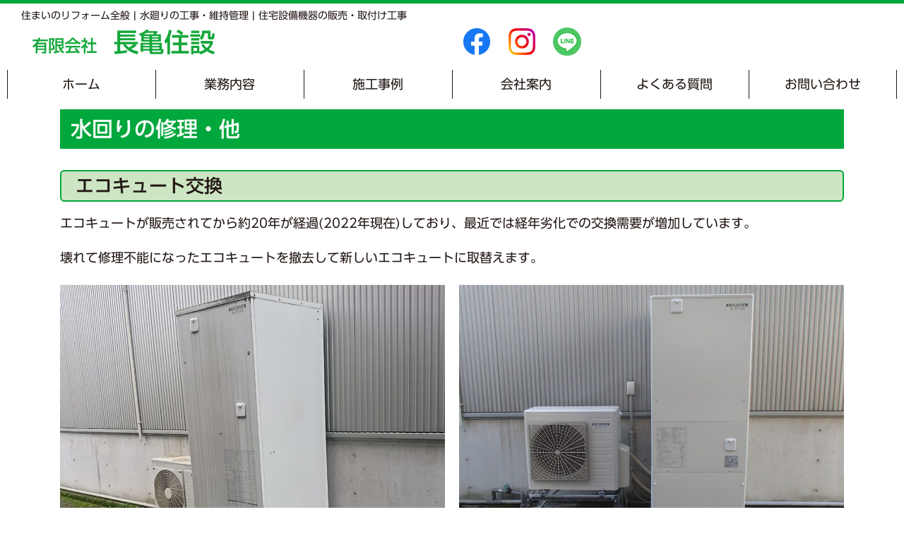

--- FILE ---
content_type: text/html; charset=UTF-8
request_url: https://tyokame.com/business/water/
body_size: 37888
content:
<!DOCTYPE html>
<html dir="ltr" lang="ja" prefix="og: https://ogp.me/ns#">
<head>
<meta charset="UTF-8" />
<meta name="viewport" content="width=device-width, initial-scale=1" />
<meta name="referrer" content="unsafe-url" />
<link rel="profile" href="http://gmpg.org/xfn/11" />
<title>水回りの修理・他 | 有限会社長亀住設</title>
<!-- All in One SEO 4.9.2 - aioseo.com -->
<meta name="description" content="エコキュート交換 エコキュートが販売されてから約20年が経過(2022年現在)しており、最近では経年劣化での交" />
<meta name="robots" content="max-image-preview:large" />
<link rel="canonical" href="https://tyokame.com/business/water/" />
<meta name="generator" content="All in One SEO (AIOSEO) 4.9.2" />
<!-- Global site tag (gtag.js) - Google Analytics -->
<script async src="https://www.googletagmanager.com/gtag/js?id=G-YJXDPR3L8G"></script>
<script>
window.dataLayer = window.dataLayer || [];
function gtag(){dataLayer.push(arguments);}
gtag('js', new Date());
gtag('config', 'G-YJXDPR3L8G');
</script>
<meta property="og:locale" content="ja_JP" />
<meta property="og:site_name" content="有限会社長亀住設 | 住まいのリフォーム全般 | 水廻りの工事・維持管理 | 住宅設備機器の販売・取付け工事" />
<meta property="og:type" content="article" />
<meta property="og:title" content="水回りの修理・他 | 有限会社長亀住設" />
<meta property="og:description" content="エコキュート交換 エコキュートが販売されてから約20年が経過(2022年現在)しており、最近では経年劣化での交" />
<meta property="og:url" content="https://tyokame.com/business/water/" />
<meta property="article:published_time" content="2022-02-09T07:33:31+00:00" />
<meta property="article:modified_time" content="2022-03-24T00:45:32+00:00" />
<meta name="twitter:card" content="summary" />
<meta name="twitter:title" content="水回りの修理・他 | 有限会社長亀住設" />
<meta name="twitter:description" content="エコキュート交換 エコキュートが販売されてから約20年が経過(2022年現在)しており、最近では経年劣化での交" />
<script type="application/ld+json" class="aioseo-schema">
{"@context":"https:\/\/schema.org","@graph":[{"@type":"BreadcrumbList","@id":"https:\/\/tyokame.com\/business\/water\/#breadcrumblist","itemListElement":[{"@type":"ListItem","@id":"https:\/\/tyokame.com#listItem","position":1,"name":"\u30db\u30fc\u30e0","item":"https:\/\/tyokame.com","nextItem":{"@type":"ListItem","@id":"https:\/\/tyokame.com\/business\/#listItem","name":"\u696d\u52d9\u5185\u5bb9"}},{"@type":"ListItem","@id":"https:\/\/tyokame.com\/business\/#listItem","position":2,"name":"\u696d\u52d9\u5185\u5bb9","item":"https:\/\/tyokame.com\/business\/","nextItem":{"@type":"ListItem","@id":"https:\/\/tyokame.com\/business\/water\/#listItem","name":"\u6c34\u56de\u308a\u306e\u4fee\u7406\u30fb\u4ed6"},"previousItem":{"@type":"ListItem","@id":"https:\/\/tyokame.com#listItem","name":"\u30db\u30fc\u30e0"}},{"@type":"ListItem","@id":"https:\/\/tyokame.com\/business\/water\/#listItem","position":3,"name":"\u6c34\u56de\u308a\u306e\u4fee\u7406\u30fb\u4ed6","previousItem":{"@type":"ListItem","@id":"https:\/\/tyokame.com\/business\/#listItem","name":"\u696d\u52d9\u5185\u5bb9"}}]},{"@type":"Organization","@id":"https:\/\/tyokame.com\/#organization","name":"\u6709\u9650\u4f1a\u793e\u9577\u4e80\u4f4f\u8a2d","description":"\u4f4f\u307e\u3044\u306e\u30ea\u30d5\u30a9\u30fc\u30e0\u5168\u822c | \u6c34\u5efb\u308a\u306e\u5de5\u4e8b\u30fb\u7dad\u6301\u7ba1\u7406 | \u4f4f\u5b85\u8a2d\u5099\u6a5f\u5668\u306e\u8ca9\u58f2\u30fb\u53d6\u4ed8\u3051\u5de5\u4e8b","url":"https:\/\/tyokame.com\/"},{"@type":"WebPage","@id":"https:\/\/tyokame.com\/business\/water\/#webpage","url":"https:\/\/tyokame.com\/business\/water\/","name":"\u6c34\u56de\u308a\u306e\u4fee\u7406\u30fb\u4ed6 | \u6709\u9650\u4f1a\u793e\u9577\u4e80\u4f4f\u8a2d","description":"\u30a8\u30b3\u30ad\u30e5\u30fc\u30c8\u4ea4\u63db \u30a8\u30b3\u30ad\u30e5\u30fc\u30c8\u304c\u8ca9\u58f2\u3055\u308c\u3066\u304b\u3089\u7d0420\u5e74\u304c\u7d4c\u904e(2022\u5e74\u73fe\u5728)\u3057\u3066\u304a\u308a\u3001\u6700\u8fd1\u3067\u306f\u7d4c\u5e74\u52a3\u5316\u3067\u306e\u4ea4","inLanguage":"ja","isPartOf":{"@id":"https:\/\/tyokame.com\/#website"},"breadcrumb":{"@id":"https:\/\/tyokame.com\/business\/water\/#breadcrumblist"},"datePublished":"2022-02-09T16:33:31+09:00","dateModified":"2022-03-24T09:45:32+09:00"},{"@type":"WebSite","@id":"https:\/\/tyokame.com\/#website","url":"https:\/\/tyokame.com\/","name":"\u6709\u9650\u4f1a\u793e\u9577\u4e80\u4f4f\u8a2d","description":"\u4f4f\u307e\u3044\u306e\u30ea\u30d5\u30a9\u30fc\u30e0\u5168\u822c | \u6c34\u5efb\u308a\u306e\u5de5\u4e8b\u30fb\u7dad\u6301\u7ba1\u7406 | \u4f4f\u5b85\u8a2d\u5099\u6a5f\u5668\u306e\u8ca9\u58f2\u30fb\u53d6\u4ed8\u3051\u5de5\u4e8b","inLanguage":"ja","publisher":{"@id":"https:\/\/tyokame.com\/#organization"}}]}
</script>
<!-- All in One SEO -->
<link rel='dns-prefetch' href='//webfonts.sakura.ne.jp' />
<link rel='dns-prefetch' href='//ajax.googleapis.com' />
<style id='wp-img-auto-sizes-contain-inline-css' type='text/css'>
img:is([sizes=auto i],[sizes^="auto," i]){contain-intrinsic-size:3000px 1500px}
/*# sourceURL=wp-img-auto-sizes-contain-inline-css */
</style>
<link rel='stylesheet' id='sbi_styles-css' href='https://tyokame.com/wp-content/plugins/instagram-feed/css/sbi-styles.min.css?ver=6.10.0' type='text/css' media='all' />
<style id='wp-block-library-inline-css' type='text/css'>
:root{--wp-block-synced-color:#7a00df;--wp-block-synced-color--rgb:122,0,223;--wp-bound-block-color:var(--wp-block-synced-color);--wp-editor-canvas-background:#ddd;--wp-admin-theme-color:#007cba;--wp-admin-theme-color--rgb:0,124,186;--wp-admin-theme-color-darker-10:#006ba1;--wp-admin-theme-color-darker-10--rgb:0,107,160.5;--wp-admin-theme-color-darker-20:#005a87;--wp-admin-theme-color-darker-20--rgb:0,90,135;--wp-admin-border-width-focus:2px}@media (min-resolution:192dpi){:root{--wp-admin-border-width-focus:1.5px}}.wp-element-button{cursor:pointer}:root .has-very-light-gray-background-color{background-color:#eee}:root .has-very-dark-gray-background-color{background-color:#313131}:root .has-very-light-gray-color{color:#eee}:root .has-very-dark-gray-color{color:#313131}:root .has-vivid-green-cyan-to-vivid-cyan-blue-gradient-background{background:linear-gradient(135deg,#00d084,#0693e3)}:root .has-purple-crush-gradient-background{background:linear-gradient(135deg,#34e2e4,#4721fb 50%,#ab1dfe)}:root .has-hazy-dawn-gradient-background{background:linear-gradient(135deg,#faaca8,#dad0ec)}:root .has-subdued-olive-gradient-background{background:linear-gradient(135deg,#fafae1,#67a671)}:root .has-atomic-cream-gradient-background{background:linear-gradient(135deg,#fdd79a,#004a59)}:root .has-nightshade-gradient-background{background:linear-gradient(135deg,#330968,#31cdcf)}:root .has-midnight-gradient-background{background:linear-gradient(135deg,#020381,#2874fc)}:root{--wp--preset--font-size--normal:16px;--wp--preset--font-size--huge:42px}.has-regular-font-size{font-size:1em}.has-larger-font-size{font-size:2.625em}.has-normal-font-size{font-size:var(--wp--preset--font-size--normal)}.has-huge-font-size{font-size:var(--wp--preset--font-size--huge)}.has-text-align-center{text-align:center}.has-text-align-left{text-align:left}.has-text-align-right{text-align:right}.has-fit-text{white-space:nowrap!important}#end-resizable-editor-section{display:none}.aligncenter{clear:both}.items-justified-left{justify-content:flex-start}.items-justified-center{justify-content:center}.items-justified-right{justify-content:flex-end}.items-justified-space-between{justify-content:space-between}.screen-reader-text{border:0;clip-path:inset(50%);height:1px;margin:-1px;overflow:hidden;padding:0;position:absolute;width:1px;word-wrap:normal!important}.screen-reader-text:focus{background-color:#ddd;clip-path:none;color:#444;display:block;font-size:1em;height:auto;left:5px;line-height:normal;padding:15px 23px 14px;text-decoration:none;top:5px;width:auto;z-index:100000}html :where(.has-border-color){border-style:solid}html :where([style*=border-top-color]){border-top-style:solid}html :where([style*=border-right-color]){border-right-style:solid}html :where([style*=border-bottom-color]){border-bottom-style:solid}html :where([style*=border-left-color]){border-left-style:solid}html :where([style*=border-width]){border-style:solid}html :where([style*=border-top-width]){border-top-style:solid}html :where([style*=border-right-width]){border-right-style:solid}html :where([style*=border-bottom-width]){border-bottom-style:solid}html :where([style*=border-left-width]){border-left-style:solid}html :where(img[class*=wp-image-]){height:auto;max-width:100%}:where(figure){margin:0 0 1em}html :where(.is-position-sticky){--wp-admin--admin-bar--position-offset:var(--wp-admin--admin-bar--height,0px)}@media screen and (max-width:600px){html :where(.is-position-sticky){--wp-admin--admin-bar--position-offset:0px}}
/*# sourceURL=wp-block-library-inline-css */
</style><style id='global-styles-inline-css' type='text/css'>
:root{--wp--preset--aspect-ratio--square: 1;--wp--preset--aspect-ratio--4-3: 4/3;--wp--preset--aspect-ratio--3-4: 3/4;--wp--preset--aspect-ratio--3-2: 3/2;--wp--preset--aspect-ratio--2-3: 2/3;--wp--preset--aspect-ratio--16-9: 16/9;--wp--preset--aspect-ratio--9-16: 9/16;--wp--preset--color--black: #000000;--wp--preset--color--cyan-bluish-gray: #abb8c3;--wp--preset--color--white: #ffffff;--wp--preset--color--pale-pink: #f78da7;--wp--preset--color--vivid-red: #cf2e2e;--wp--preset--color--luminous-vivid-orange: #ff6900;--wp--preset--color--luminous-vivid-amber: #fcb900;--wp--preset--color--light-green-cyan: #7bdcb5;--wp--preset--color--vivid-green-cyan: #00d084;--wp--preset--color--pale-cyan-blue: #8ed1fc;--wp--preset--color--vivid-cyan-blue: #0693e3;--wp--preset--color--vivid-purple: #9b51e0;--wp--preset--gradient--vivid-cyan-blue-to-vivid-purple: linear-gradient(135deg,rgb(6,147,227) 0%,rgb(155,81,224) 100%);--wp--preset--gradient--light-green-cyan-to-vivid-green-cyan: linear-gradient(135deg,rgb(122,220,180) 0%,rgb(0,208,130) 100%);--wp--preset--gradient--luminous-vivid-amber-to-luminous-vivid-orange: linear-gradient(135deg,rgb(252,185,0) 0%,rgb(255,105,0) 100%);--wp--preset--gradient--luminous-vivid-orange-to-vivid-red: linear-gradient(135deg,rgb(255,105,0) 0%,rgb(207,46,46) 100%);--wp--preset--gradient--very-light-gray-to-cyan-bluish-gray: linear-gradient(135deg,rgb(238,238,238) 0%,rgb(169,184,195) 100%);--wp--preset--gradient--cool-to-warm-spectrum: linear-gradient(135deg,rgb(74,234,220) 0%,rgb(151,120,209) 20%,rgb(207,42,186) 40%,rgb(238,44,130) 60%,rgb(251,105,98) 80%,rgb(254,248,76) 100%);--wp--preset--gradient--blush-light-purple: linear-gradient(135deg,rgb(255,206,236) 0%,rgb(152,150,240) 100%);--wp--preset--gradient--blush-bordeaux: linear-gradient(135deg,rgb(254,205,165) 0%,rgb(254,45,45) 50%,rgb(107,0,62) 100%);--wp--preset--gradient--luminous-dusk: linear-gradient(135deg,rgb(255,203,112) 0%,rgb(199,81,192) 50%,rgb(65,88,208) 100%);--wp--preset--gradient--pale-ocean: linear-gradient(135deg,rgb(255,245,203) 0%,rgb(182,227,212) 50%,rgb(51,167,181) 100%);--wp--preset--gradient--electric-grass: linear-gradient(135deg,rgb(202,248,128) 0%,rgb(113,206,126) 100%);--wp--preset--gradient--midnight: linear-gradient(135deg,rgb(2,3,129) 0%,rgb(40,116,252) 100%);--wp--preset--font-size--small: 13px;--wp--preset--font-size--medium: 20px;--wp--preset--font-size--large: 36px;--wp--preset--font-size--x-large: 42px;--wp--preset--spacing--20: 0.44rem;--wp--preset--spacing--30: 0.67rem;--wp--preset--spacing--40: 1rem;--wp--preset--spacing--50: 1.5rem;--wp--preset--spacing--60: 2.25rem;--wp--preset--spacing--70: 3.38rem;--wp--preset--spacing--80: 5.06rem;--wp--preset--shadow--natural: 6px 6px 9px rgba(0, 0, 0, 0.2);--wp--preset--shadow--deep: 12px 12px 50px rgba(0, 0, 0, 0.4);--wp--preset--shadow--sharp: 6px 6px 0px rgba(0, 0, 0, 0.2);--wp--preset--shadow--outlined: 6px 6px 0px -3px rgb(255, 255, 255), 6px 6px rgb(0, 0, 0);--wp--preset--shadow--crisp: 6px 6px 0px rgb(0, 0, 0);}:where(.is-layout-flex){gap: 0.5em;}:where(.is-layout-grid){gap: 0.5em;}body .is-layout-flex{display: flex;}.is-layout-flex{flex-wrap: wrap;align-items: center;}.is-layout-flex > :is(*, div){margin: 0;}body .is-layout-grid{display: grid;}.is-layout-grid > :is(*, div){margin: 0;}:where(.wp-block-columns.is-layout-flex){gap: 2em;}:where(.wp-block-columns.is-layout-grid){gap: 2em;}:where(.wp-block-post-template.is-layout-flex){gap: 1.25em;}:where(.wp-block-post-template.is-layout-grid){gap: 1.25em;}.has-black-color{color: var(--wp--preset--color--black) !important;}.has-cyan-bluish-gray-color{color: var(--wp--preset--color--cyan-bluish-gray) !important;}.has-white-color{color: var(--wp--preset--color--white) !important;}.has-pale-pink-color{color: var(--wp--preset--color--pale-pink) !important;}.has-vivid-red-color{color: var(--wp--preset--color--vivid-red) !important;}.has-luminous-vivid-orange-color{color: var(--wp--preset--color--luminous-vivid-orange) !important;}.has-luminous-vivid-amber-color{color: var(--wp--preset--color--luminous-vivid-amber) !important;}.has-light-green-cyan-color{color: var(--wp--preset--color--light-green-cyan) !important;}.has-vivid-green-cyan-color{color: var(--wp--preset--color--vivid-green-cyan) !important;}.has-pale-cyan-blue-color{color: var(--wp--preset--color--pale-cyan-blue) !important;}.has-vivid-cyan-blue-color{color: var(--wp--preset--color--vivid-cyan-blue) !important;}.has-vivid-purple-color{color: var(--wp--preset--color--vivid-purple) !important;}.has-black-background-color{background-color: var(--wp--preset--color--black) !important;}.has-cyan-bluish-gray-background-color{background-color: var(--wp--preset--color--cyan-bluish-gray) !important;}.has-white-background-color{background-color: var(--wp--preset--color--white) !important;}.has-pale-pink-background-color{background-color: var(--wp--preset--color--pale-pink) !important;}.has-vivid-red-background-color{background-color: var(--wp--preset--color--vivid-red) !important;}.has-luminous-vivid-orange-background-color{background-color: var(--wp--preset--color--luminous-vivid-orange) !important;}.has-luminous-vivid-amber-background-color{background-color: var(--wp--preset--color--luminous-vivid-amber) !important;}.has-light-green-cyan-background-color{background-color: var(--wp--preset--color--light-green-cyan) !important;}.has-vivid-green-cyan-background-color{background-color: var(--wp--preset--color--vivid-green-cyan) !important;}.has-pale-cyan-blue-background-color{background-color: var(--wp--preset--color--pale-cyan-blue) !important;}.has-vivid-cyan-blue-background-color{background-color: var(--wp--preset--color--vivid-cyan-blue) !important;}.has-vivid-purple-background-color{background-color: var(--wp--preset--color--vivid-purple) !important;}.has-black-border-color{border-color: var(--wp--preset--color--black) !important;}.has-cyan-bluish-gray-border-color{border-color: var(--wp--preset--color--cyan-bluish-gray) !important;}.has-white-border-color{border-color: var(--wp--preset--color--white) !important;}.has-pale-pink-border-color{border-color: var(--wp--preset--color--pale-pink) !important;}.has-vivid-red-border-color{border-color: var(--wp--preset--color--vivid-red) !important;}.has-luminous-vivid-orange-border-color{border-color: var(--wp--preset--color--luminous-vivid-orange) !important;}.has-luminous-vivid-amber-border-color{border-color: var(--wp--preset--color--luminous-vivid-amber) !important;}.has-light-green-cyan-border-color{border-color: var(--wp--preset--color--light-green-cyan) !important;}.has-vivid-green-cyan-border-color{border-color: var(--wp--preset--color--vivid-green-cyan) !important;}.has-pale-cyan-blue-border-color{border-color: var(--wp--preset--color--pale-cyan-blue) !important;}.has-vivid-cyan-blue-border-color{border-color: var(--wp--preset--color--vivid-cyan-blue) !important;}.has-vivid-purple-border-color{border-color: var(--wp--preset--color--vivid-purple) !important;}.has-vivid-cyan-blue-to-vivid-purple-gradient-background{background: var(--wp--preset--gradient--vivid-cyan-blue-to-vivid-purple) !important;}.has-light-green-cyan-to-vivid-green-cyan-gradient-background{background: var(--wp--preset--gradient--light-green-cyan-to-vivid-green-cyan) !important;}.has-luminous-vivid-amber-to-luminous-vivid-orange-gradient-background{background: var(--wp--preset--gradient--luminous-vivid-amber-to-luminous-vivid-orange) !important;}.has-luminous-vivid-orange-to-vivid-red-gradient-background{background: var(--wp--preset--gradient--luminous-vivid-orange-to-vivid-red) !important;}.has-very-light-gray-to-cyan-bluish-gray-gradient-background{background: var(--wp--preset--gradient--very-light-gray-to-cyan-bluish-gray) !important;}.has-cool-to-warm-spectrum-gradient-background{background: var(--wp--preset--gradient--cool-to-warm-spectrum) !important;}.has-blush-light-purple-gradient-background{background: var(--wp--preset--gradient--blush-light-purple) !important;}.has-blush-bordeaux-gradient-background{background: var(--wp--preset--gradient--blush-bordeaux) !important;}.has-luminous-dusk-gradient-background{background: var(--wp--preset--gradient--luminous-dusk) !important;}.has-pale-ocean-gradient-background{background: var(--wp--preset--gradient--pale-ocean) !important;}.has-electric-grass-gradient-background{background: var(--wp--preset--gradient--electric-grass) !important;}.has-midnight-gradient-background{background: var(--wp--preset--gradient--midnight) !important;}.has-small-font-size{font-size: var(--wp--preset--font-size--small) !important;}.has-medium-font-size{font-size: var(--wp--preset--font-size--medium) !important;}.has-large-font-size{font-size: var(--wp--preset--font-size--large) !important;}.has-x-large-font-size{font-size: var(--wp--preset--font-size--x-large) !important;}
/*# sourceURL=global-styles-inline-css */
</style>
<style id='classic-theme-styles-inline-css' type='text/css'>
/*! This file is auto-generated */
.wp-block-button__link{color:#fff;background-color:#32373c;border-radius:9999px;box-shadow:none;text-decoration:none;padding:calc(.667em + 2px) calc(1.333em + 2px);font-size:1.125em}.wp-block-file__button{background:#32373c;color:#fff;text-decoration:none}
/*# sourceURL=/wp-includes/css/classic-themes.min.css */
</style>
<link rel='stylesheet' id='responsive-lightbox-tosrus-css' href='https://tyokame.com/wp-content/plugins/responsive-lightbox/assets/tosrus/jquery.tosrus.min.css?ver=2.5.0' type='text/css' media='all' />
<link rel='stylesheet' id='widgetopts-styles-css' href='https://tyokame.com/wp-content/plugins/widget-options/assets/css/widget-options.css?ver=4.1.3' type='text/css' media='all' />
<link rel='stylesheet' id='bootstrap-css' href='https://tyokame.com/wp-content/themes/tyokame/css/bootstrap-4.4.1.css?ver=1.0' type='text/css' media='all' />
<link rel='stylesheet' id='style-css' href='https://tyokame.com/wp-content/themes/tyokame/style.css?ver=1.0' type='text/css' media='all' />
<link rel='stylesheet' id='sticky-css' href='https://tyokame.com/wp-content/themes/tyokame/css/sticky-state.css?ver=1.0' type='text/css' media='screen' />
<link rel='stylesheet' id='print-css' href='https://tyokame.com/wp-content/themes/tyokame/css/print.css?ver=1.0' type='text/css' media='print' />
<!--n2css--><!--n2js--><script type="text/javascript" src="https://tyokame.com/wp-includes/js/jquery/jquery.min.js?ver=3.7.1" id="jquery-core-js"></script>
<script type="text/javascript" src="https://tyokame.com/wp-includes/js/jquery/jquery-migrate.min.js?ver=3.4.1" id="jquery-migrate-js"></script>
<script type="text/javascript" src="//webfonts.sakura.ne.jp/js/sakurav3.js?fadein=0&amp;ver=3.1.4" id="typesquare_std-js"></script>
<script type="text/javascript" src="https://tyokame.com/wp-content/plugins/responsive-lightbox/assets/tosrus/jquery.tosrus.min.js?ver=2.5.0" id="responsive-lightbox-tosrus-js"></script>
<script type="text/javascript" src="https://tyokame.com/wp-includes/js/underscore.min.js?ver=1.13.7" id="underscore-js"></script>
<script type="text/javascript" src="https://tyokame.com/wp-content/plugins/responsive-lightbox/assets/infinitescroll/infinite-scroll.pkgd.min.js?ver=4.0.1" id="responsive-lightbox-infinite-scroll-js"></script>
<script type="text/javascript" id="responsive-lightbox-js-before">
/* <![CDATA[ */
var rlArgs = {"script":"tosrus","selector":"lightbox","customEvents":"","activeGalleries":true,"effect":"slide","infinite":true,"keys":true,"autoplay":false,"pauseOnHover":true,"timeout":4000,"pagination":true,"paginationType":"thumbnails","closeOnClick":true,"woocommerce_gallery":false,"ajaxurl":"https:\/\/tyokame.com\/wp-admin\/admin-ajax.php","nonce":"f85a520903","preview":false,"postId":66,"scriptExtension":false};
//# sourceURL=responsive-lightbox-js-before
/* ]]> */
</script>
<script type="text/javascript" src="https://tyokame.com/wp-content/plugins/responsive-lightbox/js/front.js?ver=2.5.5" id="responsive-lightbox-js"></script>
<script type="text/javascript" src="//ajax.googleapis.com/ajax/libs/jquery/3.6.0/jquery.min.js?ver=6.9" id="g_jquery-js"></script>
<script type="text/javascript" src="https://tyokame.com/wp-content/themes/tyokame/js/tyokame.js?ver=1.0" id="t_kame-js"></script>
<script type="text/javascript" src="https://tyokame.com/wp-content/themes/tyokame/js/jquery.facebook.js?ver=1.0" id="t_facebook-js"></script>
<style type='text/css'>
.site-branding .site-title a:lang(ja),.site-title{ font-family: 'UD新ゴ M';}.site-description:lang(ja){ font-family: 'UD新ゴ R';}section.widget h2:lang(ja),.widget-title{ font-family: 'UD新ゴ M';}section.widget ul li:lang(ja),.widget-content ul li{ font-family: 'UD新ゴ R';}</style>
<style type='text/css'>
h1,h2,h3,h1:lang(ja),h2:lang(ja),h3:lang(ja),.entry-title:lang(ja){ font-family: "UD新ゴ M";}h4,h5,h6,h4:lang(ja),h5:lang(ja),h6:lang(ja),div.entry-meta span:lang(ja),footer.entry-footer span:lang(ja){ font-family: "UD新ゴ R";}.hentry,.entry-content p,.post-inner.entry-content p,#comments div:lang(ja){ font-family: "UD新ゴ R";}strong,b,#comments .comment-author .fn:lang(ja){ font-family: "UD新ゴ M";}</style>
<script src="https://kit.fontawesome.com/c834ad9625.js" crossorigin="anonymous"></script>
</head>
<body class="wp-singular page-template page-template-page-service page-template-page-service-php page page-id-66 page-child parent-pageid-56 wp-theme-tyokame">
<div class="wrapper">
<header id="site-header" class="container-fluid">
<div class="top-desc">住まいのリフォーム全般 | 水廻りの工事・維持管理 | 住宅設備機器の販売・取付け工事</div>
<div class="row">
<div class="logo-mark col-12 col-md-6">
<a href="https://tyokame.com"><img src="https://tyokame.com/wp-content/themes/tyokame/images/logo.png" name="有限会社長亀住設" /></a>
</div>
<div id="header-first" class="col-12 col-md-6">
<div id="custom_post_widget-3" class="widget widget"><p><a class="img" href="https://www.facebook.com/tyokamejyusetu/" target="_blank" rel="noopener"><img class="alignnone wp-image-120 size-full" src="https://tyokame.com/wp-content/uploads/2022/02/icon_FB01.png" alt="Facebook" width="40" height="40" /></a>　 <a class="img" href="https://www.instagram.com/tyokamejusetu/?hl=ja" target="_blank" rel="noopener"><img class="alignnone wp-image-117 size-full" src="https://tyokame.com/wp-content/uploads/2022/02/icon_insta.png" alt="Instagram" width="40" height="40" /></a>　 <a class="img" href="https://lin.ee/EIeP0Ut" target="_blank" rel="noopener"><img class="alignnone wp-image-118 size-full" src="https://tyokame.com/wp-content/uploads/2022/02/icon_LINE.png" alt="LINE" width="40" height="40" /></a></p></div>                </div>
</div>
</header>
<nav id="menu-area" class="navbar navbar-expand-md navbar-light sticky-top">
<button class="navbar-toggler" type="button" data-toggle="collapse" data-target="#navbarMainMenuContent" aria-controls="navbarMainMenuContent" aria-expanded="false" aria-label="Toggle navigation">
<span class="toggler-line"></span>
<span class="toggler-line"></span>
<span class="toggler-line"></span>
</button>				
<div class="nav-menu">
<div class="site-mainmenu container-fluid">
<div class="collapse navbar-collapse" id="navbarMainMenuContent">
<ul id="menu-mainmenu" class="navbar-nav"><li itemscope="itemscope" itemtype="https://www.schema.org/SiteNavigationElement" id="menu-item-221" class="menu-item menu-item-type-custom menu-item-object-custom menu-item-home menu-item-221 nav-item"><a title="ホーム" href="https://tyokame.com/" class="nav-link">ホーム</a></li>
<li itemscope="itemscope" itemtype="https://www.schema.org/SiteNavigationElement" id="menu-item-82" class="menu-item menu-item-type-post_type menu-item-object-page current-page-ancestor menu-item-82 nav-item"><a title="業務内容" href="https://tyokame.com/business/" class="nav-link">業務内容</a></li>
<li itemscope="itemscope" itemtype="https://www.schema.org/SiteNavigationElement" id="menu-item-127" class="menu-item menu-item-type-custom menu-item-object-custom menu-item-127 nav-item"><a title="施工事例" href="https://tyokame.com/work/" class="nav-link">施工事例</a></li>
<li itemscope="itemscope" itemtype="https://www.schema.org/SiteNavigationElement" id="menu-item-84" class="menu-item menu-item-type-post_type menu-item-object-page menu-item-84 nav-item"><a title="会社案内" href="https://tyokame.com/company/" class="nav-link">会社案内</a></li>
<li itemscope="itemscope" itemtype="https://www.schema.org/SiteNavigationElement" id="menu-item-289" class="menu-item menu-item-type-post_type menu-item-object-page menu-item-289 nav-item"><a title="よくある質問" href="https://tyokame.com/qa/" class="nav-link">よくある質問</a></li>
<li itemscope="itemscope" itemtype="https://www.schema.org/SiteNavigationElement" id="menu-item-25" class="menu-item menu-item-type-post_type menu-item-object-page menu-item-25 nav-item"><a title="お問い合わせ" href="https://tyokame.com/contact/" class="nav-link">お問い合わせ</a></li>
</ul>                    </div>
</div>
</div>
</nav>
<div class="contents container-fluid">
<div id="content" role="main">
<div class="container">
<article id="post-66" class="post-66 page type-page status-publish hentry">
<header class="entry-header">
<h1 class="entry-title">水回りの修理・他</h1>
</header>
<!-- .entry-header -->
<div class="entry-content">
<h2>エコキュート交換</h2>
<p>エコキュートが販売されてから約20年が経過(2022年現在)しており、最近では経年劣化での交換需要が増加しています。</p>
<p>壊れて修理不能になったエコキュートを撤去して新しいエコキュートに取替えます。</p>
<ul class="photo02">
<li><a href="https://tyokame.com/wp-content/uploads/2022/03/gyomu_eco01.jpg" data-rel="lightbox-gallery-HsB8XTqi" data-rl_title="エコキュート交換" data-rl_caption="" title="エコキュート交換"><img fetchpriority="high" decoding="async" class="alignnone wp-image-386 size-large" src="https://tyokame.com/wp-content/uploads/2022/03/gyomu_eco01-1000x750.jpg" alt="エコキュート交換" width="1000" height="750" /></a><br />
交換前</li>
<li><a href="https://tyokame.com/wp-content/uploads/2022/03/gyomu_eco02.jpg" data-rel="lightbox-gallery-HsB8XTqi" data-rl_title="エコキュート交換" data-rl_caption="" title="エコキュート交換"><img decoding="async" class="alignnone wp-image-387 size-large" src="https://tyokame.com/wp-content/uploads/2022/03/gyomu_eco02-1000x750.jpg" alt="エコキュート交換" width="1000" height="750" /></a>交換後</li>
</ul>
<p>&nbsp;</p>
<h2>トイレ修理</h2>
<p>タンク内のボールタップが原因で、水が止まらない症状や水漏れなど、あらゆる修理を対応致します。</p>
<ul class="photo02">
<li><a href="https://tyokame.com/wp-content/uploads/2022/03/gyomu_mizumawari_wc01.jpg" data-rel="lightbox-gallery-HsB8XTqi" data-rl_title="トイレ修理" data-rl_caption="" title="トイレ修理"><img decoding="async" class="alignnone wp-image-389 size-large" src="https://tyokame.com/wp-content/uploads/2022/03/gyomu_mizumawari_wc01-1000x750.jpg" alt="トイレ修理" width="1000" height="750" /></a></li>
<li><a href="https://tyokame.com/wp-content/uploads/2022/03/gyomu_mizumawari_wc02.jpg" data-rel="lightbox-gallery-HsB8XTqi" data-rl_title="トイレ修理" data-rl_caption="" title="トイレ修理"><img loading="lazy" decoding="async" class="alignnone wp-image-390 size-large" src="https://tyokame.com/wp-content/uploads/2022/03/gyomu_mizumawari_wc02-1000x750.jpg" alt="トイレ修理" width="1000" height="750" /></a><br />
ボールタップの交換</li>
</ul>
<p>&nbsp;</p>
<h2>各種水栓取替、修理</h2>
<p>古くなった蛇口の取替はもちろん、修理も行います。</p>
<ul class="photo02">
<li><a href="https://tyokame.com/wp-content/uploads/2022/03/gyomu_mizumawari_kitchen01.jpg" data-rel="lightbox-gallery-HsB8XTqi" data-rl_title="各種水栓取替、修理" data-rl_caption="" title="各種水栓取替、修理"><img loading="lazy" decoding="async" class="alignnone wp-image-394 size-large" src="https://tyokame.com/wp-content/uploads/2022/03/gyomu_mizumawari_kitchen01-1000x750.jpg" alt="各種水栓取替、修理" width="1000" height="750" /></a><br />
取替前</li>
<li><a href="https://tyokame.com/wp-content/uploads/2022/03/gyomu_mizumawari_kitchen02.jpg" data-rel="lightbox-gallery-HsB8XTqi" data-rl_title="各種水栓取替、修理" data-rl_caption="" title="各種水栓取替、修理"><img loading="lazy" decoding="async" class="alignnone wp-image-395 size-large" src="https://tyokame.com/wp-content/uploads/2022/03/gyomu_mizumawari_kitchen02-1000x750.jpg" alt="各種水栓取替、修理" width="1000" height="750" /></a><br />
取替後</li>
</ul>
<p>&nbsp;</p>
<h2>漏水修理</h2>
<p>宅地内での漏水修理、調査を行います。</p>
<ul class="photo02">
<li><a href="https://tyokame.com/wp-content/uploads/2022/03/gyomu_rousui01.jpg" data-rel="lightbox-gallery-HsB8XTqi" data-rl_title="漏水修理" data-rl_caption="" title="漏水修理"><img loading="lazy" decoding="async" class="alignnone wp-image-397 size-large" src="https://tyokame.com/wp-content/uploads/2022/03/gyomu_rousui01-1000x750.jpg" alt="漏水修理" width="1000" height="750" /></a><br />
修理前</li>
<li><a href="https://tyokame.com/wp-content/uploads/2022/03/gyomu_rousui02.jpg" data-rel="lightbox-gallery-HsB8XTqi" data-rl_title="漏水修理" data-rl_caption="" title="漏水修理"><img loading="lazy" decoding="async" class="alignnone wp-image-398 size-large" src="https://tyokame.com/wp-content/uploads/2022/03/gyomu_rousui02-1000x750.jpg" alt="漏水修理" width="1000" height="750" /></a><br />
修理後</li>
</ul>
<p>&nbsp;</p>
<div class="d-print-none">
<div id="service_wrap" class="row justify-content-center">
<div id="service" class="col-12 col-lg-11 col-xl-9">
<div class="content_block" id="custom_post_widget-333"><div class="row no-gutters">
<div class="col-4 col-md-3">
<div class="button"><a title="トイレリフォーム" href="https://tyokame.com/business/toilet/"><span class="b-link"><img loading="lazy" decoding="async" class="alignnone size-full wp-image-203" src="https://tyokame.com/wp-content/uploads/2022/02/icon_gyomu01.png" alt="トイレリフォーム" width="82" height="82" /><br />
トイレ<br />
リフォーム</span></a></div>
</div>
<div class="col-4 col-md-3">
<div class="button"><a title="キッチンリフォーム" href="https://tyokame.com/business/kitchen/"><span class="b-link"><img loading="lazy" decoding="async" class="alignnone size-full wp-image-204" src="https://tyokame.com/wp-content/uploads/2022/02/icon_gyomu02.png" alt="キッチンリフォーム" width="82" height="82" /><br />
キッチン<br />
リフォーム</span></a></div>
</div>
<div class="col-4 col-md-3">
<div class="button"><a title="浴室・脱衣場リフォーム" href="https://tyokame.com/business/bathroom/"><span class="b-link"><img loading="lazy" decoding="async" class="alignnone size-full wp-image-205" src="https://tyokame.com/wp-content/uploads/2022/02/icon_gyomu03.png" alt="浴室・脱衣所リフォーム" width="82" height="82" /><br />
浴室・脱衣所<br />
リフォーム</span></a></div>
</div>
<div class="col-4 col-md-3">
<div class="button"><a title="ガス・石油機器の販売・設置" href="https://tyokame.com/business/gas-oil/"><span class="b-link"><img loading="lazy" decoding="async" class="alignnone size-full wp-image-206" src="https://tyokame.com/wp-content/uploads/2022/02/icon_gyomu04.png" alt="ガス・石油器具設置・交換" width="82" height="82" /><br />
ガス・石油器具<br />
設置・交換</span></a></div>
</div>
<div class="col-4 col-md-3">
<div class="button"><a title="水回りの修理・他" href="https://tyokame.com/business/water/"><span class="b-link"><img loading="lazy" decoding="async" class="alignnone size-full wp-image-207" src="https://tyokame.com/wp-content/uploads/2022/02/icon_gyomu05.png" alt="水まわりの修理・他" width="82" height="82" /><br />
水回りの<br />
修理・他</span></a></div>
</div>
<div class="col-4 col-md-3">
<div class="button"><a title="消雪配管・維持管理" href="https://tyokame.com/business/snow/"><span class="b-link"><img loading="lazy" decoding="async" class="alignnone size-full wp-image-208" src="https://tyokame.com/wp-content/uploads/2022/02/icon_gyomu06.png" alt="消雪配管・維持管理" width="82" height="82" /><br />
消雪配管・<br />
維持管理</span></a></div>
</div>
<div class="col-4 col-md-3">
<div class="button"><a title="各種配管工事" href="https://tyokame.com/business/plumbing/"><span class="b-link"><img loading="lazy" decoding="async" class="alignnone size-full wp-image-209" src="https://tyokame.com/wp-content/uploads/2022/02/icon_gyomu07.png" alt="各種配管工事" width="82" height="82" /><br />
各種配管工事</span></a></div>
</div>
</div>
</div>    </div>
</div>
</div>
<div class="row justify-content-center">
<div id="content-footer" class="col-12 col-sm-10 col-md-8">
<div class="content_block" id="custom_post_widget-35"><p class="title">まずは、お気軽にお問い合わせください</p>
<p class="tel"><strong>TEL：025-792-0136</strong></p>
<p>営業時間：7:30～18:30<br />
定休日：日曜日、祝日、第２・４土曜日、年末年始</p>
<p class="line"><a href="https://lin.ee/EIeP0Ut" target="_blank" rel="noopener">LINEでお問い合わせ</a></p>
</div>    </div>
</div>																							</div>
<!-- .entry-content -->
</article><!-- #post-66 -->
</div>
</div>
</div>
		<footer id="site-footer">
<div id="page-top" class="d-print-none"><a href="#"><i class="fas fa-caret-up fa-2x"></i><br />PageTop</a></div>
<div id="footer">
<div class="footer01 container">
<div class="row">
<div id="footer-first" class="col-12 col-md-7">
<div id="custom_post_widget-2" class="widget widget"><p class="company">有限会社 長亀住設</p>
<p>〒946-0007　新潟県魚沼市四日町151番地</p>
<p class="tel">TEL：025-792-0136</p>
<p>FAX：025-792-9981</p></div>                        </div>
<div id="footer-second" class="col-12 col-md-5 footer-nav">
<nav id="footer-menu" class="footer-menu"><ul id="menu-footermenu" class="menu"><li id="menu-item-29" class="menu-item menu-item-type-custom menu-item-object-custom menu-item-home menu-item-29"><a href="https://tyokame.com">ホーム</a></li>
<li id="menu-item-28" class="menu-item menu-item-type-post_type menu-item-object-page menu-item-privacy-policy menu-item-28"><a rel="privacy-policy" href="https://tyokame.com/privacy-policy/">個人情報保護方針</a></li>
<li id="menu-item-314" class="menu-item menu-item-type-post_type menu-item-object-page menu-item-314"><a href="https://tyokame.com/link/">関連リンク</a></li>
</ul></nav>						</div>
</div>
</div>
</div>
<div id="copyright">
<div class="footer02 container">
<p>Copyright &copy; 2022 - 2026 tyokamejyusetu Co., Ltd. All Rights Reserved.</p>
</div>
</div>
</footer>
</div>
<script type="speculationrules">
{"prefetch":[{"source":"document","where":{"and":[{"href_matches":"/*"},{"not":{"href_matches":["/wp-*.php","/wp-admin/*","/wp-content/uploads/*","/wp-content/*","/wp-content/plugins/*","/wp-content/themes/tyokame/*","/*\\?(.+)"]}},{"not":{"selector_matches":"a[rel~=\"nofollow\"]"}},{"not":{"selector_matches":".no-prefetch, .no-prefetch a"}}]},"eagerness":"conservative"}]}
</script>
<!-- Instagram Feed JS -->
<script type="text/javascript">
var sbiajaxurl = "https://tyokame.com/wp-admin/admin-ajax.php";
</script>
<script type="module"  src="https://tyokame.com/wp-content/plugins/all-in-one-seo-pack/dist/Lite/assets/table-of-contents.95d0dfce.js?ver=4.9.2" id="aioseo/js/src/vue/standalone/blocks/table-of-contents/frontend.js-js"></script>
<script type="text/javascript" src="https://tyokame.com/wp-content/themes/tyokame/js/popper.min.js?ver=1.0" id="t_popper-js"></script>
<script type="text/javascript" src="https://tyokame.com/wp-content/themes/tyokame/js/bootstrap-4.4.1.js?ver=1.0" id="t_bootstrap-js"></script>
<script type="text/javascript" src="https://tyokame.com/wp-content/themes/tyokame/js/pagetop.js?ver=1.0" id="t_pagetop-js"></script>
<script type="text/javascript" src="https://tyokame.com/wp-content/themes/tyokame/js/sticky-script.js?ver=1.0" id="t_sticky-script-js"></script>
<script type="text/javascript" src="https://tyokame.com/wp-content/themes/tyokame/js/sticky-state.min.js?ver=1.0" id="t_sticky-state-js"></script>
</body>
</html><!-- WP Fastest Cache file was created in 0.229 seconds, on 2026.2.1 @ 6:28 AM -->

--- FILE ---
content_type: text/css
request_url: https://tyokame.com/wp-content/themes/tyokame/style.css?ver=1.0
body_size: 43719
content:
@charset "utf-8";
/*
Theme Name: Tyokame
Description: 
Author: Soft Do
Version: 1.0
*/
/*
@font-face {
	font-family: 'Noto Sans JP';
	font-style: normal;
	font-weight: 400;
	src: local("Noto Sans CJK JP"),
		url(//fonts.gstatic.com/ea/notosansjp/v5/NotoSansJP-Regular.woff2) format('woff2'),
		url(//fonts.gstatic.com/ea/notosansjp/v5/NotoSansJP-Regular.woff) format('woff'),
		url(//fonts.gstatic.com/ea/notosansjp/v5/NotoSansJP-Regular.otf) format('opentype');
}
*/
body {
	font-family:"UD Shin Go Regular", "UD新ゴ R", "游ゴシック",YuGothic,"ヒラギノ角ゴ ProN W3","Hiragino Kaku Gothic ProN","メイリオ",Meiryo, sans-serif;
	line-height:1.75em;
	font-size:18px;
	color:#231815;
}
th{
    font-family: "UD Shin Go Medium", "UD新ゴ M", "游ゴシック",YuGothic,sans-serif;
}


.wrapper{
	background-color: #ffffff;
}
p{
	margin-bottom:1em;
}
.container-fluid{
	padding:0;
}

/* .row の左右のネガティブマージンを0にする */
.row-nopadding {
	margin-left: 0;
	margin-right: 0;
}

/* .row-nopadding の中にあるカラムの左右のパディングを0にする */
.row-nopadding > [class*="col-"] {
	padding-left: 0;
	padding-right: 0;
}

/* image */
img {
	max-width: 100%;
	height: auto;
	image-rendering: auto;
	image-rendering: -webkit-optimize-contrast;
}
.v-middle{
	vertical-align: middle;
}
.v-bottom{
	vertical-align:bottom;
}
.alignleft{
	float:left;
	padding-right:30px;
	padding-bottom:30px;
}
.alignright{
	float:right;
	padding-left:30px;
	padding-bottom:30px;
}
.aligncenter{
    display: block;
    margin: 0 auto;
}

hr.clear{
	visibility: hidden;
	clear: both;
	height: 1px;
	margin: 0;
}

/* floatの高さを揃える */
.row-eq-height {
    display: flex;
    flex-wrap: wrap;
}


/* テーブル */
table, table.table{
	width: 100%;
	border: 1px solid #999999;
	margin-bottom: 15px;
}
table tr th{
	border: 1px solid #999999;
	background-color:#f0f7ed;
	padding: 5px 10px;
	line-height: 1.5;
	text-align: center;
	white-space: nowrap;
}
table tr td{
	border: 1px solid #999999;
	padding: 5px 10px;
	line-height: 1.5;
	background-color:#ffffff;
}
table tr td.line-top-none{
	border-top: none;
}
table tr td.line-bottom-none{
	border-bottom: none;
}
table tr td.line-left-none{
	border-left: none;
}
table tr td.line-right-none{
	border-right: none;
}

table ol{
	margin: 0;
	padding-left: 1.25em;
}
table ul{
	margin: 0;
	padding-left: 1.25em;
}
table tr th p, table tr td p{
	margin: 0;
	line-height: 1.5;
}
table tr th.nowrap, table tr td.nowrap{
	white-space:nowrap;
}
a{
	color:#0068b7;
}

blockquote{
	margin-left: 40px;
	margin-right: 40px;
}

/*****************************************
  ヘッダー　header
******************************************/
header#site-header{
	background-color: #ffffff;
    border-top: 5px solid #00a73c;
	padding: 10px 0;
	line-height: 1;
    position: relative;
	min-height: 50px;
	width: 100%;
    overflow-x: hidden;
}
header#site-header .top-desc{
 	margin-left: 30px;
	margin-right: 30px;
    font-size: 14px;
    margin-bottom: 10px;
}
header#site-header .row{
	margin-left: 30px;
	margin-right: 30px;
}
/* ロゴ */
header#site-header .logo-mark{
	padding-right: 1rem;
}
header#site-header .logo-mark a{
    display: inline-block;
}

/*　SNSボタン*/
header#site-header #header-first{
    display: flex;
    align-items: center;
    justify-content: end;
}
header#site-header #header-first .widget{
    text-align: right;
}
header#site-header #header-first p{
    margin: 0;
}

/* メインメニュー */
nav#menu-area{
    background-color: #ffffff;
	padding: 10px 10px 15px;
}
nav#menu-area a{
	color:#231815;
}
nav#menu-area .nav-menu{
	width: 100%;
}
nav#menu-area .nav-menu ul{
	width: 100%;
}
nav#menu-area .nav-menu ul li{
	width: 20%;
	text-align: center;
	border-left: solid 1px #231815;
}
nav#menu-area .nav-menu ul li:last-child{
	border-right: solid 1px #231815;
}

nav#menu-area .nav-menu ul li a{
	display: block;
	padding: 5px 0;
	color:#231815;
	height: 100%;
}
nav#menu-area .nav-menu ul li a span{
	display: block;
	font-size: 12px;
	padding-top: 5px;
}
nav#menu-area .nav-menu ul li a:hover{
	text-decoration: none;
	background-color:#00a73c;
	color: #ffffff;
}
nav#menu-area .nav-menu ul li a::before{
	vertical-align: middle;
	padding-right: 10px;
	display: inline-block;
	height: 54px;
}

/* ドロップダウンメニュー */
nav#menu-area .nav-menu ul li.dropdown:hover > ul.dropdown-menu{
	display: block;
	position: absolute;
	z-index: 1050;
}
nav#menu-area .nav-menu ul li.dropdown ul.dropdown-menu{
	margin: 0;
	border-radius: 0;
	border: none;
	background-color:#ffffff;
	padding: 15px 5px;
	width: 200px;
}
nav#menu-area .nav-menu ul li.dropdown ul.dropdown-menu li{
	width: 100%;
	padding: 0;
	text-align: left;
	line-height: 1.5em;
	border-left: none;
}
nav#menu-area .nav-menu ul li.dropdown ul.dropdown-menu li:last-child{
	border-right: none;
}
nav#menu-area .nav-menu ul li.dropdown ul.dropdown-menu li a::before{
	padding-right: 0;
	display: none;
	
}
nav#menu-area .nav-menu ul li.dropdown ul.dropdown-menu li a{
	border: none;
	padding-left: 5px;
	padding-right: 5px;
}
nav#menu-area .nav-menu ul li.dropdown ul.dropdown-menu li a:hover{
	background-color: #eeeeee;
}
/* ドロップダウンメニュー非表示項目 */
nav#menu-area .nav-menu ul li.dropdown ul.dropdown-menu li.menu-mobile{
	display: none;
	visibility: hidden;
}

/*****************************************
  フロントページ　#front-page
******************************************/
/* 共通 */
#front-page{
	margin-bottom: 45px;
}
#front-page h1{
    font-size: 28px;
    text-align: center;
    margin-bottom: 15px;
}



/* スライダー */
#front-page #slider{
	margin: 0;
	position: relative;
}

#front-page #section01 h1, #front-page #section02 h1, #front-page #section03 h1, #front-page #section04 h1{
	font-size: 2rem;
    font-weight: 600;
    margin-bottom: 5px;
    color: #00a73c;
    text-align: center;
}
#front-page #section01 h2, #front-page #section02 h2, #front-page #section03 h2, #front-page #section04 h2{
	font-size: 1.0rem;
    font-weight: 600;
    text-align: center;
    margin-bottom: 30px;
}

/* 住まいで困ったことは、長亀住設へ */
#front-page #section01{
    background-color: #ffffff;
	margin-top: 75px;
	margin-bottom: 75px;
	position: relative;
    text-align: center;
}
#front-page #section01 .button, #content .entry-content #service .button{
    text-align: center;
    position: relative;
    width: 180px;
    height: 180px;
    margin: 0 auto 30px;
}
*#front-page #section01 .button::before, #content .entry-content #service .button::before{
    position: relative;
    content: ' ';
    background-color: #dfeed8;
    border-radius: 50%;
    width: 100%;
    height: 100%;
    display: block;
}
#front-page #section01 .button a, #content .entry-content #service .button a{
    position: absolute;
    top: 0;
    left: 0;
    display: block;
    text-align: center;
    vertical-align: middle;
    color: #231815;
    line-height: 1.25;
    width: 100%;
    border-radius: 50%;
    margin: 0 auto;
    height: 100%;
}
#front-page #section01 .button a:hover, #content .entry-content #service .button a:hover{
    text-decoration: none;
    color: #231815;
}
#front-page #section01 .button a .b-link, #content .entry-content #service .button a .b-link{
    position: absolute;
    top: 50%;
    left: 50%;
    transform: translateY(-50%) translateX(-50%);
    display: block;
    width: 75%;
}
#front-page #section01 .button a .b-link img, #content .entry-content #service .button a .b-link img{
    padding-bottom: 5px;
    max-width: 82px;
    height: auto;
}
#content .entry-content #service_wrap{
    border-top: 1px solid #575757;
    margin-top: 60px;
    margin-bottom: 60px;
    padding-top: 60px;
}

/* お知らせ */
#front-page #section02{
	background-color: #ffffff;
	margin-top: 75px;
	margin-bottom: 75px;
}
#front-page #section02 #newinfo{
    margin-bottom: 30px;
}
#front-page #section02 #newinfo ul{
	padding: 0;
	list-style: none;
	margin: 0 0 15px;
}
#front-page #section02 #newinfo ul li{
	padding: 15px 0 15px 0;
	line-height: 1.25em;
	border-bottom:solid 1px #575757;
}
#front-page #section02 #newinfo ul li a{
	text-decoration:none;
	color: #231815;
}
#front-page #section02 #newinfo ul li .date{
	display:inline-block;
	vertical-align: top;
	width: 120px;
}
#front-page #section02 #newinfo ul li .title{
	display:inline-block;
	width: calc(100% - 120px);
	vertical-align: top;
}
#front-page #section02 #newinfo .viewall{
    text-align: right;
}
#front-page #section02 #newinfo .viewall a{
    border: 1px solid #00a73c;
    background-color: #00a73c;
    color: #ffffff;
    border-radius: 5px;
    padding: 5px 30px;
}
#front-page #section02 #newinfo .viewall a:hover{
    text-decoration: none;
    background-color: #f0f7ed;
    color: #00a73c;
}

/* 施工事例 */
#front-page #section03{
    background-color: #f0f7ed;
	margin-top: 75px;
	margin-bottom: 75px;
	padding-top: 60px;
	padding-bottom: 60px;
}
#front-page #section03 .work .work_li{
    border: 1px solid #999999;
    border-radius: 6px;
    margin-bottom: 30px;
    background-color: #ffffff;
}
#front-page #section03 .work .work_li .work_photo {
    position: relative;
	overflow: hidden;
	padding-top: 64%; /* 比率 */
	width: 100%;
	height: 100%;
}
#front-page #section03 .work .work_li .work_photo img{
	position: absolute;
	top: 0;
	left: 0;
	right: 0;
	bottom: 0;
	width: 100%;
	height: 100%;
	object-fit: cover;
	-webkit-transition: all 0.8s;
	transition: all 0.8s;
    border-radius: 6px 6px 0 0;
}
#front-page #section03 .work .work_li .work_photo a:hover img{
	opacity: 0.8;
}

#front-page #section03 .work .work_li .work_name a{
    color: #333333;
    padding: 5px 15px;
    font-size: 18px;
    text-decoration: none;
    display: block;
}

#front-page #section03 .work .workmore{
    text-align: center;
}
#front-page #section03 .work .workmore a{
    border: 1px solid #00a73c;
    background-color: #00a73c;
    color: #ffffff;
    border-radius: 5px;
    padding: 5px 30px;
}
#front-page #section03 .work .workmore a:hover{
    text-decoration: none;
    background-color: #f0f7ed;
    color: #00a73c;
}


/***********************************/
/* パンくず表示                    */
/***********************************/
#breadcrumb{
	position: absolute;
	bottom: 15px;
    width: 100%;
}
#breadcrumb ul{
	padding: 0;
	margin: 0;
	list-style: none;
}
#breadcrumb ul li{
	float: left;
}
#breadcrumb ul li a{
	color: #231815;
}

/*****************************************
  コンテンツ　.contents
******************************************/
.contents{
	margin-bottom: 0px;
	margin-top: 0px;
	padding: 0;
}

/*****************************************
  トップヘッダー　header.entry-header
******************************************/
header.entry-header, header.taxonomy-header, header.archive-header{
	position: relative;
    background-color: #00a73c;
    padding: 10px 15px;
    margin-bottom: 30px;
}
header.entry-header h1, header.taxonomy-header h1, header.archive-header h1{
    color: #ffffff;
    font-size: 30px;
    margin-bottom: 0;
}

/*****************************************
  コンテンツ　#content 
******************************************/
#content{
}
#content .entry-content{
}
#content .entry-content p.mincho{
	font-family: 'Ryumin Bold KL'!important;
}
#content .entry-content h1{
	font-size: 30px;
	font-weight: 600;
	margin-top: 30px;
	margin-bottom: 30px;
	line-height: 1.5em;
    color:#00a73c;
    text-align: center;
}

#content .entry-content h2{
	padding: 5px 20px; /* 上・右・下・左の余白 */
	position: relative;
	font-size: 26px;
	margin-top: 30px;
	margin-bottom: 15px;
    border: 2px solid #00a73c;
    border-radius: 6px;
    background-color: #cde5c3;
}

#content .entry-content h3{
	font-size: 24px;
	font-weight: 600;
	margin-top: 20px;
	padding: 5px 5px 10px; 
	margin-bottom: 15px;
	border-bottom: 1px solid #333333;
}
#content .entry-content h4::before{
	content: '\f45c';
	font-weight: 900;
	font-family: "Font Awesome 5 Free";
	font-size: 22px;
	padding-right: 15px;
    color:#00a73c;
}
#content .entry-content h4{
	font-size: 20px;
	font-weight: 600;
	margin-top: 15px;
}

#content .entry-content h5, #content .entry-content h6{
	font-size: 20px;
	font-weight: 600;
	margin-top: 15px;
}

#content .entry-content .entry-date{
	text-align: right;
	margin-bottom: 0.5em;
}

#content .entry-content img.img-base{
	vertical-align: baseline;
}

/*******************/
/**　写真横並び     **/
/*******************/
#front-page ul[class^="photo"], #content .entry-content ul[class^="photo"]{
	display: -webkit-box;
	display: -ms-flexbox;
	display: flex;
	-ms-flex-wrap: wrap;
	flex-wrap: wrap;
	list-style: none;
	margin: 0 -10px;
	padding: 0;
}
#front-page ul[class^="photo"] li, #content .entry-content ul[class^="photo"] li{
	margin-bottom: 15px;
	padding: 5px 10px;
}

/** 写真2列表示 **/
#front-page ul.photo02 li, #content .entry-content ul.photo02 li{
	-webkit-box-flex: 0;
	-ms-flex: 0 0 50%;
	flex: 0 0 50%;
	max-width: 50%;
}

/** 写真3列表示 **/
#front-page ul.photo03 li,#content .entry-content ul.photo03 li{
	-webkit-box-flex: 0;
	-ms-flex: 0 0 33.33%;
	flex: 0 0 33.33%;
	max-width: 33.33%;
}

/** 写真4列表示     **/
#front-page ul.photo04 li,#content .entry-content ul.photo04 li{
	-webkit-box-flex: 0;
	-ms-flex: 0 0 25%;
	flex: 0 0 25%;
	max-width: 25%;
}

/** 写真5列表示     **/
#front-page ul.photo05 li, #content .entry-content ul.photo05 li{
	-webkit-box-flex: 0;
	-ms-flex: 0 0 20%;
	flex: 0 0 20%;
	max-width: 20%;
}

/** 写真6列表示     **/
#front-page ul.photo06 li,#content .entry-content ul.photo06 li{
	-webkit-box-flex: 0;
	-ms-flex: 0 0 16.66%;
	flex: 0 0 16.66%;
	max-width: 16.66%;
}

/* よくある質問 */
#content .entry-content .qa h3{
    display: flex;
    align-items: baseline;
}
#content .entry-content .qa h3::before{
    content: "Q";
    font-size: 32px;
    color: #00a73c;
    padding-right: 15px;
    font-family: "リュウミン M-KL","Ryumin Medium KL";
}
#content .entry-content .qa .answer{
    display: flex;
    align-items: baseline;
}
#content .entry-content .qa .answer::before{
    content: "A";
    font-size: 20px;
    color: #ffffff;
    margin-right: 15px;
    font-family: "リュウミン M-KL","Ryumin Medium KL";
    background-color: #00a73c;
    padding: 5px;
    border-radius: 5px;
    line-height: 1.0;
    width: 30px;
    height: 30px;
    text-align: center;
    margin-left: 5px;
}

/* お問い合わせ */
#content .entry-content p i{
	font-weight: 900;
	font-family: "Font Awesome 5 Free";
	font-size: 42px;
    padding-right: 15px;
    color: #00a73c;
}
#content .entry-content p.tel{
	font-size: 36px;
    text-align: center;
}

/* 関連リンク */
#content .entry-content ul.link{
    margin: 0;
    list-style: none;
}
#content .entry-content ul.link li{
    padding: 0;
    list-style: none;
    margin-bottom: 30px;
}


/** 各ページ下のお問い合わせ **/
#content-footer{
    text-align: center;
    margin-top: 60px;
    margin-bottom: 30px;
}
#content-footer .title{
    background-color: #00a73c;
    border-radius: 10px;
    padding: 5px 15px;
    font-size: 20px;
    font-weight: 600;
    color: #ffffff;
}
#content-footer p.tel::before, #content .entry-content #content-footer p.tel::before{
	content: '';
	font-size: 0px;
	padding-right: 0px;
}

#content-footer .tel{
    font-size: 32px;
    font-weight: 600;
    margin-bottom: 0;
}
#content-footer .line{
    font-size: 20px;
    font-weight: 600;
    min-height: 50px;
    margin-top: 30px;
}
#content-footer .line a::before{
    content: url(images/icon_LINE.png);
    padding-right: 30px;
    vertical-align: middle;
    display: inline-block;
}
#content-footer .line a{
    border: 3px solid #00a73c;
    border-radius: 10px;
    color: #231815;
    padding: 20px 30px 15px;
}
#content-footer .line a:hover{
    text-decoration: none;
    background-color: #f0f7ed;
}

/*******************/
/**　リスト横並び     **/
/*******************/
#front-page ul[class^="list"], #content .entry-content ul[class^="list"]{
	display: -webkit-box;
	display: -ms-flexbox;
	display: flex;
	-ms-flex-wrap: wrap;
	flex-wrap: wrap;
}
#front-page ul[class^="list"] li, #content .entry-content ul[class^="list"] li{
}

/** リスト2列表示 **/
#front-page ul.list02 li, #content .entry-content ul.list02 li{
	-webkit-box-flex: 0;
	-ms-flex: 0 0 50%;
	flex: 0 0 50%;
	max-width: 50%;
}
/** リスト3列表示 **/
#front-page ul.list03 li,#content .entry-content ul.list03 li{
	-webkit-box-flex: 0;
	-ms-flex: 0 0 33.33%;
	flex: 0 0 33.33%;
	max-width: 33.33%;
}

/** iframe(Googleマップ) **/
iframe[src*="google.com"], iframe[src*="google.co.jp"]{
	max-width: 100%;
}
iframe[src*="google.co.jp"]{
	border: 0;
}
/** iframe（YouTube） **/
.video {
	position: relative;
	height: 0;
	padding: 30px 0 56.25%;
	overflow: hidden;
}
.video iframe[src*="youtube.com"] {
	position: absolute;
	top: 0;
	left: 0;
	max-width: 100%;
	max-height: 100%;
}

/************************/
/** お知らせ：前・次の記事 **/
/************************/
#content .post-content #nav-below{
	margin-top: 45px;
	margin-left: 0px;
	margin-right: 0px;
}
/* お知らせ：前の記事 */
#content .post-content #nav-below .nav-previous{
	padding-left: 0;
	position: relative;
}
#content .post-content #nav-below .nav-previous a{
}

/** お知らせ：次の記事 **/
#content .post-content #nav-below .nav-next{
	padding-right: 0;
	text-align: right;
	position: relative;
}
#content .post-content #nav-below .nav-next a{
	background: -moz-linear-gradient(right, transparent, #fce2ba);
	background: -webkit-linear-gradient(right, transparent, #fce2ba);
	background: linear-gradient(to right, transparent, #fce2ba);
	color: #231815;
	padding: 2px 20px 2px 80px;
}
#content .post-content #nav-below .nav-next a:hover{
	text-decoration: none;
	background: -moz-linear-gradient(left, transparent, #fce2ba);
	background: -webkit-linear-gradient(left, transparent, #fce2ba);
	background: linear-gradient(to left, transparent, #fce2ba);
}



/*******************************/
/*　リンクtarget　　　*/
/*******************************/
a.btn[target="_blank"]::after {
	font-family: "Font Awesome 5 Free";
	content : "\f35d";
	font-weight: 900;
	padding-left: 15px;
}
a:not([href*="tyokame"])[target="_blank"]::after {
	font-family: "Font Awesome 5 Free";
	content : "\f35d";
	font-weight: 900;
	padding-left: 5px;
}
a[href$=".pdf"][target="_blank"]::after {
	content : none;
	padding-left: 0px;
}

a.img[target="_blank"]::after {
	content : none;
	padding-left: 0px;
}
.line a[target="_blank"]::after {
	content : none;
	padding-left: 0px;
}

/* トップページスライダーリンク */
#front-page #slider a[target="_blank"]::after {
	content:none;
}
/* トップページインスタリンク */
/* Instagram */
#front-page #section02 #sb_instagram a.sbi_photo[target="_blank"]::after{
	content:none;
}
/* コンテンツ画像リンク */
#content .entry-content ul.imgbutton li a[target="_blank"]::after {
	content : none;
	padding-left: 0px;
}

/*******************************/
/*　添付ファイルアイコン 　　　*/
/*******************************/
a[href$=".pdf"] {
	background: url(images/icon/pdf.png) no-repeat left 3px;
	margin:0px;
	padding: 0px 0px 15px 25px;
}  
a[href$=".doc"], a[href$=".docx"]{
	background: url(images/icon/word.png) no-repeat left 3px;
	margin:0px;
	padding: 0px 0px 15px 25px;
}  
a[href$=".xls"], a[href$=".xlsx"]{
	background: url(images/icon/excel.png) no-repeat left 3px;
	margin:0px;
	padding: 0px 0px 15px 25px;
}
a[href$=".pdf"] img {
	margin-left: -25px;
	background-image: none;
}  
a[href$=".doc"] img, a[href$=".docx"] img{
	margin-left: -25px;
	background-image: none;
}  
a[href$=".xls"] img, a[href$=".xlsx"] img{
	margin-left: -25px;
	background-image: none;
}

.linkbutton{
	text-align: center;
}
.linkbutton a{
	border: 1px solid #595757;
	border-radius: 50px;
	background-color: #595757;
	color: #ffffff;
	padding: 15px 30px;
	font-size: 20px;
	display: inline-block;
}
.linkbutton a:hover{
	text-decoration: none;
	border: 1px solid #898989;
	background-color: #898989;
}

/*****************************************
  シングルページ＆アーカイブページ
******************************************/
/***************************/
/*　アーカイブ一覧            */
/***************************/
.archive-content ul{
	padding: 0;
	list-style: none;
	margin: 0;
}
.archive-content ul li{
	padding: 30px 0 5px 0;
	line-height: 1.25em;
	border-bottom:solid 1px #575757;
}
.archive-content ul li a{
	text-decoration:none;
	color: #231815;
}
.archive-content ul li .date{
	display:inline-block;
	vertical-align: top;
	width: 120px;
}
.archive-content ul li .title{
	display: inline-block;
	vertical-align: top;
	width: calc(100% - 140px);
}

/*****************************************
  アーカイブ　archive-content
******************************************/
#content .archive-content .entry-header h2::before{
	content: "■ ";
	color: #71b567;
}
#content .archive-content .entry-header h2{
	font-size: 24px;
	font-weight: 600;
	margin-top: 30px;
	margin-bottom: 15px;
}
#content .archive-content .entry-summary .entry-date{
	margin-bottom: 0;
}
#content .archive-content .entry-summary h2.entry-title{
	font-size: 18px;
	margin: 0 0 15px;
}
#content .archive-content .entry-summary .excerpt_more{
	text-align: right;
}
#content .archive-content .entry-summary .excerpt_more a i.fa{
	color: #231815;
}
#content .archive-content .entry-summary p{
	line-height: 1.75em;
}

/* ページ番号 */
#content #nav-above{
	margin-top: 30px;
	padding-right: 15px;
	padding-left: 15px;
	width: 100%;
}
#content #nav-above .tab_nav{
	text-align: center;
	line-height: 1.25em;
}
#content #nav-above .tab_nav .page-numbers {
	padding: 2px 7px;
	border:solid 1px #00a73c;
	color: #231815;
}
#content #nav-above .tab_nav .page-numbers:hover{
	color: #FFFFFF;
	border:solid 1px #00a73c;
	background-color: #00a73c;
	text-decoration: none;
}
#content #nav-above .tab_nav .current {
	padding: 2px 7px;
	color: #FFFFFF;
	border:solid 1px #00a73c;
	background-color: #00a73c;
}

/* お知らせ一覧に戻るボタン */
#content .entry-content .list_back{
	margin-top: 30px;
    padding: 45px 0px;
    text-align: center;
	border-top: 1px solid #575757;
	
}
#content .entry-content .list_back a{
    margin: 10px;
    padding: 5px 20px;
    color: #231815;
    text-decoration: none;
    border: 1px solid #00a73c;
    border-radius: 10px;
}
#content .entry-content .list_back a:hover{
	background-color:#00A73C;
    color: #ffffff;
}


/* 施工事例 */
#content .entry-content .worktype{
	margin-top: 30px;
	margin-bottom: 30px;
}
#content .entry-content .worktype .cate{
	display: inline-block;
	margin-bottom: 10px;
	line-height: 2em;
	font-size: 14px;
}
#content .entry-content .worktype .cate a{
	border:1px solid #eeeeee;
	background-color:#eeeeee;
	margin-right: 10px;
	border-radius: 25px;
	padding: 5px 15px;
	color: #231815;
}
#content .entry-content .worktype .cate:last-child a{
	margin-right: 0;
}
#content .entry-content .worktype .cate a:hover{
	text-decoration: none;
	border:1px solid #666666;
}

/*****************************************
  施工事例一覧
******************************************/
#content .taxonomy-work{
	margin-top: 15px;
}
#content .taxonomy-work .work_post_list .work_item{
	margin-bottom: 30px;
}
#content .taxonomy-work .work_post_list .work_item .work_photo{
	position: relative;
	overflow: hidden;
	padding-top: 70%; /* 比率 */
}
#content .taxonomy-work .work_post_list .work_item .work_photo img{
	position: absolute;
	top: 50%;
	left: 50%;
	transform: translate(-50%,-50%);
	width: 100%;
	object-fit: cover;
	height: 100%;
	-webkit-transition: all 0.8s;
	transition: all 0.8s;
    border-radius: 6px 6px 0 0;
}
#content .taxonomy-work .work_post_list .work_item .work_photo a:hover img{
	opacity: 0.8;
}
#content .taxonomy-work .work_post_list .work_item .work_name{
    padding: 5px 15px;
	line-height: 1.5;
    background-color: #dfeed8;
    font-size: 18px;
    border-radius: 0 0 6px 6px;
}
#content .taxonomy-work .work_post_list .work_item .work_name a{
	color: #231815;
    text-decoration: none;
    display: block;
}


/*****************************************
  検索結果　search
******************************************/
#content .search-content div[class^="post-"]{
	padding: 15px;
	border: 1px solid transparent;
	margin-bottom: 15px;
}
#content .search-content div[class^="post-"]:hover{
	border: 1px solid #ed6c00;
}

#content .search-content header {
	margin-bottom: 15px;
}
#content .search-content header h2{
	font-size: 20px;
}
#content .search-content .entry-content{
	margin-left: 45px;
}
#content .search-content .entry-content p{
	margin-bottom: 5px;
}
#content .search-content .excerpt_more{
	text-align: right;
}

/*****************************************
  サイドバー　side-bar
******************************************/
#side-bar{
	height: 100%;
}
#side-bar .sticky-top{
	top: 15px;
}
/* リスト表示 */
#side-bar .widget{
	margin-bottom: 45px;
}
#side-bar .widget header{
	background-color: #c9caca;
	padding: 5px 10px;
	margin-top: 0;
	margin-bottom: 3px;
	border: none;
}
#side-bar h3{
	margin: 0;
	font-size: 18px;
	line-height: 1.5;
	font-weight: 600;
}

#side-bar ul{
	padding: 0;
	list-style: none;
	margin: 0;
}
#side-bar ul li{
	border-bottom: solid 1px #231815;
	line-height: 1.5em;
}
#side-bar ul li a{
	display: block;
	padding: 10px 0px;
	color:#231815;
}
#side-bar ul li a:hover{
}

#side-bar ul.menu{
	padding: 0;
	list-style: none;
}
#side-bar ul.menu li{
	line-height: 1.5em;
	border: none;
}
#side-bar ul.menu li a{
	display: block;
	padding: 10px 5px;
	border-bottom: solid 1px #666666;
	color:#231815;
}
#side-bar ul li.menu a:hover{
}

/*****************************************
  フッター　footer
******************************************/
footer{
	padding: 0;
	position: relative;
	background-color:#f0f7ed;
    margin-top: 45px;
}

/* フッター：会社名 */
footer .footer01{
	position: relative;
    padding-top: 30px;
    padding-bottom: 15px;
}
footer #footer-first{
}
footer #footer-first .company{
	font-size: 1.5rem;
	font-family: "UD Shin Go Conde90 M"!important;
	margin-bottom: 5px;
}
footer #footer-first p{
    margin-bottom: 0.5em;
    line-height: 1em;
}
footer #footer-first .tel{
	font-size: 1.75rem;
	font-family: "UD Shin Go Conde90 M"!important;
	margin-top: 15px;
}

/* フッター：メニュー */
footer #footer-second{
	position: relative;
}
/* フッターメニュー */
footer #footer-second.footer-nav{
	position: relative;
}
footer #footer-second.footer-nav ul{
	list-style: none;
	margin: 0 auto;
	padding: 0;
	position: relative;
	float: right;
}
footer #footer-second.footer-nav ul li{
	float: left;
	position: relative;
	padding-left: 15px;
	padding-right: 0px;	
}
footer #footer-second.footer-nav ul li a{
	color:#231815;
}
footer #footer-second.footer-nav ul li a::before{
	font-family: "Font Awesome 5 Free";
	content : "\f105";
	font-weight: 900;
	padding-right: 5px;
}
footer #footer-second.footer-nav ul li a:hover{
	text-decoration: none;
}

/* copyright */
footer #copyright{
	background-color: #00a73c;
	padding: 10px 0;
	text-align: center;
	color:#ffffff;
    font-size: 16px;
}
footer #copyright p{
	margin: 0;
	padding: 0;
	line-height: 1;
}


/*****************************************
  お問い合わせ
******************************************/
.red{
	color: #FF0000;
	font-size: 12px;
}

#content .entry-content p.telfax{
	font-size: 32px;
	margin-bottom: 0.5em!important;
}

#content .entry-content .telfax i{
	padding-right: 10px;
	font-size: 34px;
}


/* メールフォーム */
span.wpcf7-list-item {
	margin-left: 15px;
}
span.wpcf7-list-item-label::before, span.wpcf7-list-item-label::after{
	content: " ";
}


.form-group input#zip, .form-group input#zip2{
	margin-bottom: 5px;
}

.disnon{
	display: none;
}




/**************/
/* ページトップ */
/**************/
#page-top {
    position: fixed;
	right: 30px;
/*	bottom: 155px;*/
	z-index: 1200;
	margin-left: -100px;
}
#page-top a {
    background: #00a73c;
	border: solid 2px #ffffff;
    text-decoration: none;
    color: #fff;
    text-align: center;
    display: block;
	border-radius: 50%;
	line-height: 1em;
	height: 80px;
	width: 80px;
	padding-top: 20px;
	font-size: 14px;
}
#page-top a i {
	line-height: 0.5em;
}

#page-top a:hover {
    text-decoration: none;
    background: #00872d;
}

@media print{
	
	#side-bar .posts-all-link a{
		padding: 2px 20px 2px 50px;
	}
}

@media screen and (max-width: 1199.98px) {
}

@media screen and (max-width: 991.98px) {
	header#site-header .header .row {
		margin-left: 15px;
		margin-right: 15px;
	}
	nav#menu-area .nav-menu ul li{
		font-size: 14px;
	}
    
    /* サービス */
    #front-page #section01 .button, #content .entry-content #service .button{
        width: 150px;
        height: 150px;
        font-size: 16px;
    }    
    #front-page #section01 .button a .b-link img, #content .entry-content #service .button a .b-link img{
        width: 70px!important;
        height: auto;
    }
    
	
	/****************/
	/* コンテンツ */
	/****************/
	#content .entry-content p.kukaku{
		font-size: 34px;
		padding: 10px 5px;		
	}
	
	/****************/
	/* フッター */
	/****************/
	.copyright p#copyright{
		margin-top: 10px;
		text-align: left;
	}
}

@media screen and (max-width: 767.98px) {
	.wrapper{
		overflow: hidden;
        position: relative;
	}
	header#site-header{
		position:fixed;
        z-index: 1000;
		width: 100%;
		padding-top: 10px;
		padding-bottom: 10px;
		-webkit-box-ordinal-group: 1;
		-ms-flex-order: 1;
		-webkit-order: 1;
		order: 1;
        border-top: none;
    }
    header#site-header .top-desc{
        display: none;
        visibility: hidden;
        height: 0;
    }
    
    /*　SNSボタン*/
    header#site-header #header-first{
        justify-content: center;
    }
    header#site-header #header-first .widget{
        text-align: center;
    }      
    
	header .container-fluid{
		display: -webkit-box;
		display: -webkit-flex;
		display: -ms-flexbox;
		display: flex;
		-webkit-flex-wrap: wrap;
		-ms-flex-wrap: wrap;
		flex-wrap: wrap;		
	}
	header#site-header .row{
		position: relative;
        margin-left: 15px;
        margin-right: 15px;
	}
	header#site-header .logo-mark {
		z-index: 100;
        padding-right: 76px;
        margin-bottom: 15px;
	}
	header#site-header .logo-mark a{
	}
	header#site-header .logo-mark img{
	}

    /* ナビゲーションメニュー */
	nav#menu-area{
		width: 100%;
		position:fixed;
        padding: 0;
	}
	nav#menu-area .menu-area{
	}

    /* ナビゲーションメニュー:トグルボタン */
	nav#menu-area.navbar .navbar-toggler {
		color: #c8a17d;
		border: solid 2px #898989;
		background-color: #ffffff;
		width: 42px;
		height: 42px;
		position: absolute;
		right: 15px;
		top: 10px;
		z-index: 2000;
	}
	nav#menu-area .navbar-toggler .toggler-line{
		display: block;
		background: #898989;
		width: 24px;
		height: 2px;
		position: absolute;
		left: 8px;
		transition: all 0.4s;
		-webkit-transition: all 0.4s;
		-moz-transition: all 0.4s;
	}
	nav#menu-area .navbar-toggler .toggler-line:first-child{
		top:10px;
	}
	nav#menu-area .navbar-toggler .toggler-line:nth-child(2){
		margin-top: -1px;
		top: 50%;
	}	
	nav#menu-area .navbar-toggler .toggler-line:last-child{
		bottom: 10px;
	}

	nav#menu-area .navbar-toggler[aria-expanded="true"] .toggler-line:first-child{
		-webkit-transform: translateY(8px) rotate(-45deg);
 		transform: translateY(8px) rotate(-45deg);
	}
	nav#menu-area .navbar-toggler[aria-expanded="true"] .toggler-line:nth-child(2){
		background-color: transparent;
		display: none;
	}	
	nav#menu-area .navbar-toggler[aria-expanded="true"] .toggler-line:last-child{
		-webkit-transform: translateY(-8px) rotate(45deg);
  		transform: translateY(-8px) rotate(45deg);
	}
	
	/* ナビゲーションメニュー */
	nav#menu-area .nav-menu{
		border-bottom: none;
		position:absolute;
		z-index: 100;
		top: 55px;
		left: 0;
		background-color: #ffffff;
	}
	nav#menu-area .nav-menu .container{
		max-width: 767px!important;
	}
    nav#menu-area .nav-menu ul{
        padding-top: 20px;
        padding-bottom: 60px;
        background-color: #ffffff;
    }
	nav#menu-area .nav-menu ul li[class^="menu"]{
		width: 100%;
		display: block;
		text-align: center;
		border-bottom: solid 1px #c9caca;
		border-left: none;
		font-size: 18px;
		line-height: 1.5em;
		padding: 0px;
	}
	nav#menu-area .nav-menu ul li:last-child {
		border-right: none;
	}
	nav#menu-area .nav-menu ul li a{
		padding: 5px 15px;
		background-color: #ffffff;
		color: #231815;
		height: inherit;
	}
	nav#menu-area .header .menu-area a{
		color: #231815;
	}
	nav#menu-area .header .menu-area a:hover{
		background-color: #eeeeee;
	}

	/*　ナビゲーションメニュー（ドロップダウン）　*/
	nav#menu-area .nav-menu ul li.dropdown > ul.dropdown-menu{
		display: none;
		position: relative;
		top:0;
	}
	nav#menu-area .nav-menu ul li.dropdown:hover > ul.dropdown-menu{
		display: none;
		position: relative;
	}
	nav#menu-area .nav-menu ul li.dropdown ul.dropdown-menu{
		background-color: #ffffff;
		margin-bottom: 10px;
	}
	nav#menu-area .nav-menu ul li.dropdown.show ul.dropdown-menu.show{
		display: block;
		padding: 0;
		width: 100%;
		box-sizing: border-box;
	}
	nav#menu-area .nav-menu ul li.dropdown.show ul.dropdown-menu.show li{
		font-size: 16px;
		line-height: 1.25em;
		text-align: center;
	}
	nav#menu-area .nav-menu ul li.dropdown.show ul.dropdown-menu.show li:last-child{
		border-bottom: none;
	}
	nav#menu-area .nav-menu ul li.dropdown.show ul.dropdown-menu.show li a{
		padding: 10px 15px;
	}
	nav#menu-area .nav-menu ul li.dropdown.show ul.dropdown-menu.show li a:hover{
		background-color: #eeeeee;	
	}
	nav#menu-area .nav-menu ul li.dropdown.show ul.dropdown-menu.show li.menu-mobile{
		display:block;
		visibility:visible;
	}	
	
	
	/****************/
	/* フロントページ */
	/****************/
	#front-page {
		margin-bottom: 60px;
	}	
	#frontcontents{
	}
	/* スライダー */
    
    
    #front-page #section01 h1, #front-page #section02 h1, #front-page #section03 h1, #front-page #section04 h1{
        font-size: 1.5rem;
    }
    #front-page #section01 h2, #front-page #section02 h2, #front-page #section03 h2, #front-page #section04 h2{
        font-size: 1.0rem;
    }    
    
    /* サービス */
    #front-page #section01 .button, #content .entry-content #service .button{
        width: 150px;
        height: 150px;
        font-size: 14px;
    }    
    #front-page #section01 .button a .b-link img, #content .entry-content #service .button a .b-link img{
        width: 70px!important;
        height: auto;
    }
    
	/* お知らせ */
	#front-page #section02 #newinfo{
		padding-right: 15px;
	}
	#front-page #section02 #newinfo ul li{
		padding: 15px;
	}
	#front-page #section02 #newinfo ul li .date{
		display:block;
		width: 100%;
	}
	#front-page #section02 #newinfo ul li .title{
		display: block;
		width : 100%;
		margin-top: 10px;
		margin-bottom: 10px;
	}
	#front-page #section02 #newinfo .viewall a{
		padding-top: 5px;
		padding-bottom: 5px;
	}
    
    /* Facebook */
    #front-page #section02 #pageplugin{
        padding-left: 0px;
    }    
    
	
	/* 施工事例 */
	#front-page #section03{
		position: relative;
		text-align: left;
		top: 0;
		left: 0;
		transform:none;
		border-right:none;
		margin-bottom: 30px;
	}

	/***********************/
	/* 共通（お問い合わせ）   */
	/***********************/    
    #content-footer .title {
      font-size: 18px;
    }
    #content-footer .tel {
      font-size: 28px;
    }    
    #content-footer .line{
      font-size: 18px;
    }    
    
	/****************/
	/* コンテンツ     */
	/****************/
	#top-header header h1{
		font-size: 30px;
	}
	#content {
		padding-bottom: 50px;
	}	

	/* コンテンツエリア */
	.contents{
		margin-top: 72px;
	}
	/* コンテンツ内各種タイトル */
	#content header h1{
		font-size: 22px;
		line-height: 1.25;
	}
	#content .post header h1, #content .blog header h1, #content .work header h1, #content .taxonomy header h1, #content .archive header h1{
		font-size: 22px;
		line-height: 1.25;
	}	
	#content .entry-content h1, #content .entry-post h1{
		font-size: 22px;
	}
	#content .entry-content h2, #content .entry-post h2{
		font-size: 20px;
		margin-top: 30px;
	}

	#content .entry-content h3, #content .entry-post h3{
		font-size: 18px;
	}
	#content .entry-content h4::before, #content .entry-post h4::before{
		font-size: 16px;
	}

	#content .entry-content h4, #content .entry-post h4,
	#content .entry-content h5, #content .entry-post h5,
	#content .entry-content h6, #content .entry-post h6{
		font-size: 16px;
	}

	#content .entry-content a[id*="p0"], #content .entry-post a[id*="p0"]{
		padding-top: 150px;
	}
	
	/** iframe(Googleマップ) **/
	#content .entry-content iframe[src*="google.com"],
	#content .entry-post iframe[src*="google.com"]{
		max-width: 100%;
		height: 50vh;
	}

    /** よくある質問 **/
    #content .entry-content .qa h3::before{
        font-size: 28px;
    }
    
	/* サイドバー */
	#content #side-bar{
		margin-top: 30px;
		padding-left:15px;
	}

	/** 写真3列表示 **/
	#front-page ul.photo03 li, #content .entry-content ul.photo03 li, #content .entry-post ul.photo03 li{
	}

	/** 写真4列表示     **/
	#front-page ul.photo04 li, #content .entry-content ul.photo04 li, #content .entry-post ul.photo04 li{
		-webkit-box-flex: 0;
		-ms-flex: 0 0 50%;
		flex: 0 0 50%;
		max-width: 50%;
	}

	/** 写真5列表示     **/
	#front-page ul.photo05 li, #content .entry-content ul.photo05 li, #content .entry-post ul.photo05 li{
		-webkit-box-flex: 0;
		-ms-flex: 0 0 33.33%;
		flex: 0 0 33.33%;
		max-width: 33.33%;
	}

	/**************/
	/* フッター */
	/**************/
	.archive-content ul li{
		padding-top: 10px;
	}
	.archive-content ul li .date{
		display: block;
		width: 100%;
	}
	.archive-content ul li .name {
		display: block;
		width: 100%;
		margin-top: 10px;
		margin-bottom: 10px;
	}
	
	/**************/
	/* フッター */
	/**************/
    footer #footer-first .company{
        font-size: 1.25rem;
    }
    footer #footer-first .tel{
        font-size: 1.5rem;
    }    

	footer #footer-second.footer-nav ul{
        float: left;
	}
	footer #footer-second.footer-nav ul li{
        padding-left: 0;
        padding-right: 15px;
	}
	
	/**************/
	/* ページトップ */
	/**************/
	#page-top {
		position: relative;
		display: none;
		visibility: hidden;
		height: 0;
		width: 0;
	}
	
    footer #copyright{
		font-size: 14px;
	}    
}

@media screen and (max-width: 575.98px) {
	body{
		font-size: 14px;
		line-height: 1.75em;
	}

	table tr th{
		padding: 5px;
	}
	table tr td{
		padding: 5px;
	}	

	/****************/
	/* フロントページ */	
	/****************/
    /* サービス */
    #front-page #section01 .button, #content .entry-content #service .button{
        width: 135px;
        height: 135px;
        font-size: 12px;
    }    
    #front-page #section01 .button a .b-link img, #content .entry-content #service .button a .b-link img{
        width: 55px!important;
        height: auto;
    }
    
    
	/* お知らせアーカイブ一覧 */
	.archive-post ul li{
		padding: 15px;
	}
	.archive-post ul li .post-date{
		display:block;
		width: 100%;
		margin-bottom: 5px;
	}
	.archive-post ul li .post-name{
		display: block;
		width : 100%;
	}	
	
	/** 写真2列表示・写真3列表示・写真4列表示 **/
	#front-page ul[class^="photo"] li, #content .entry-content ul[class^="photo"] li, #content .entry-post ul[class^="photo"] li{
		-webkit-box-flex: 0;
		-ms-flex: 0 0 100%;
		flex: 0 0 100%;
		max-width: 100%;
	}
	
	/** 写真3列表示 **/
	#front-page ul.photo03 li, #content .entry-content ul.photo03 li, #content .entry-post ul.photo03 li{
		-webkit-box-flex: 0;
		-ms-flex: 0 0 50%;
		flex: 0 0 50%;
		max-width: 50%;
	}
	/** 写真4列表示     **/
	#front-page ul.photo04 li, #content .entry-content ul.photo04 li, #content .entry-post ul.photo04 li{
		-webkit-box-flex: 0;
		-ms-flex: 0 0 50%;
		flex: 0 0 50%;
		max-width: 50%;
	}

	
	/** 写真5列表示     **/
	#front-page ul.photo05 li, #content .entry-content ul.photo05 li, #content .entry-post ul.photo05 li{
		-webkit-box-flex: 0;
		-ms-flex: 0 0 50%;
		flex: 0 0 50%;
		max-width: 50%;
	}
	
	/* 画像の右寄せ・左寄せ */
	.alignleft{
		float:none;
		display:block;
		padding-right:0px;
		padding-bottom:10px;
	}
	.alignright{
		float:none;
		display: block;
		padding-left:0px;
		padding-bottom:10px;
	}

	/* お問い合わせ */
	#content .entry-content p.telfax{
		font-size: 22px;
	}
	#content .entry-content p.telfax i{
		padding-right: 10px;
		font-size: 22px;
	}
	#content .entry-content p.tel span{
		display: block;
		margin-top: 15px;
	}

    /** よくある質問 **/
    #content .entry-content .qa h3::before{
        font-size: 26px;
    }
    #content .entry-content .qa .answer::before{
        font-size: 16px;
        width: 26px;
        height: 26px;
    }
    
    
	/*************/
	/* サイドバー  */
	/*************/
	#side-bar .posts-all-link{
		margin-top: 3px;
	}
	
	/*************/
	/* フッター   */
	/*************/
	footer #footer-second{
		margin-bottom: 5px;
	}
	footer #footer-second p.mail{
		font-size: 1.25rem;
	}
	footer #footer-third{
		text-align: left;
	}
	footer #footer-third p.tel{
		font-size: 1.25rem;
	}
	footer #copyright{
		font-size: 12px;
	}
}

@media screen and (max-width: 459.98px){
	/****************/
	/* フロントページ */	
	/****************/
    /* サービス */
    #front-page #section01 .button, #content .entry-content #service .button{
        width: 112px;
        height: 112px;
        font-size: 12px;
    }
    #front-page #section01 .button a .b-link img, #content .entry-content #service .button a .b-link img{
        width: 40px!important;
        height: auto;
    }    
}

@media screen and (max-width: 375.98px){
	/****************/
	/* フロントページ */	
	/****************/
    /* サービス */
    #front-page #section01 .button, #content .entry-content #service .button{
        width: 98px;
        height: 98px;
        font-size: 10px;
    }
    #front-page #section01 .button a .b-link img, #content .entry-content #service .button a .b-link img{
        width: 40px!important;
        height: auto;
    }    
}

@media screen and (max-width: 333.98px){
	/****************/
	/* フロントページ */	
	/****************/
    /* サービス */
    #front-page #section01 .button, #content .entry-content #service .button{
        width: 90px;
        height: 90px;
    }
    #front-page #section01 .button a .b-link, #content .entry-content #service .button a .b-link{
        width: 80%;
    }
    #front-page #section01 .button a .b-link img, #content .entry-content #service .button a .b-link img{
        width: 35px!important;
        height: auto;
    }
}




@media screen and (min-width: 576px) {
}	

@media screen and (min-width: 768px) {
	/* スマホ以外は電話番号リンク解除 */
	a[href*="tel:"] {
		pointer-events: none;
		cursor: default;
		text-decoration: none;
		color:#333333;
	}	

	footer a[href*="tel:"] {
		color:#ffffff;
	}
}

@media screen and (min-width: 992px) {
}

@media screen and (min-width: 1200px) {
}



--- FILE ---
content_type: text/css
request_url: https://tyokame.com/wp-content/themes/tyokame/css/sticky-state.css?ver=1.0
body_size: 510
content:
/* CSS Document
Description: sticky CSS
Author: Soft Do
Version: 1.0
*/

.sticky {

}

.sticky-wrap{
	box-sizing: border-box;
}

.sticky.sticky-fixed.is-sticky {
	margin-top: 0;
	margin-bottom: 0;
	position: fixed;
}

.sticky.sticky-fixed.is-sticky:not([style*="margin-top"]) {
	margin-top: 0 !important;
}
.sticky.sticky-fixed.is-sticky:not([style*="margin-bottom"]) {
	margin-bottom: 0 !important;
}

@media screen and (min-width: 992px) {
	.sticky.sticky-fixed.is-sticky{
		width: 239.96px!important;
	}
}
@media screen and (min-width: 1200px) {
	.sticky.sticky-fixed.is-sticky{
		width: 202.5px!important;
	}
}

--- FILE ---
content_type: application/javascript
request_url: https://tyokame.com/wp-content/themes/tyokame/js/tyokame.js?ver=1.0
body_size: 479
content:
// JavaScript Document
$(window).on('load resize',function(){
    var winW = $(window).width();
    var devW = 767.98;
    var height = $('#site-header').height();

    if(winW < devW){
        var hederM = height + 20;
        var hederF = height + 25;
        $('nav#menu-area .nav-menu').css('top', hederM);
        $('#frontcontents').css('margin-top', hederF);
        $('.contents').css('margin-top', hederF);
    }else{
        $('nav#menu-area .nav-menu').removeAttr('style');
        $('#frontcontents').removeAttr('style');
        $('.contents').removeAttr('style');
    }
});

--- FILE ---
content_type: application/javascript
request_url: https://tyokame.com/wp-content/themes/tyokame/js/jquery.facebook.js?ver=1.0
body_size: 469
content:
// Facebook レスポンシブ
$(function () {
    var windowWidth = $(window).width();
    var htmlStr = $('#pageplugin').html();
    var timer = null;
    $(window).on('resize',function() {
        var resizedWidth = $(window).width();
        if(windowWidth != resizedWidth) {
            clearTimeout(timer);
            timer = setTimeout(function() {
                $('#pageplugin').html(htmlStr);
				window.FB.XFBML.parse();
			   //window.FB.XFBML.parse()で再レンダリングします。
				var windowWidth = $(window).width();
			}, 500);
        }
    });
});
